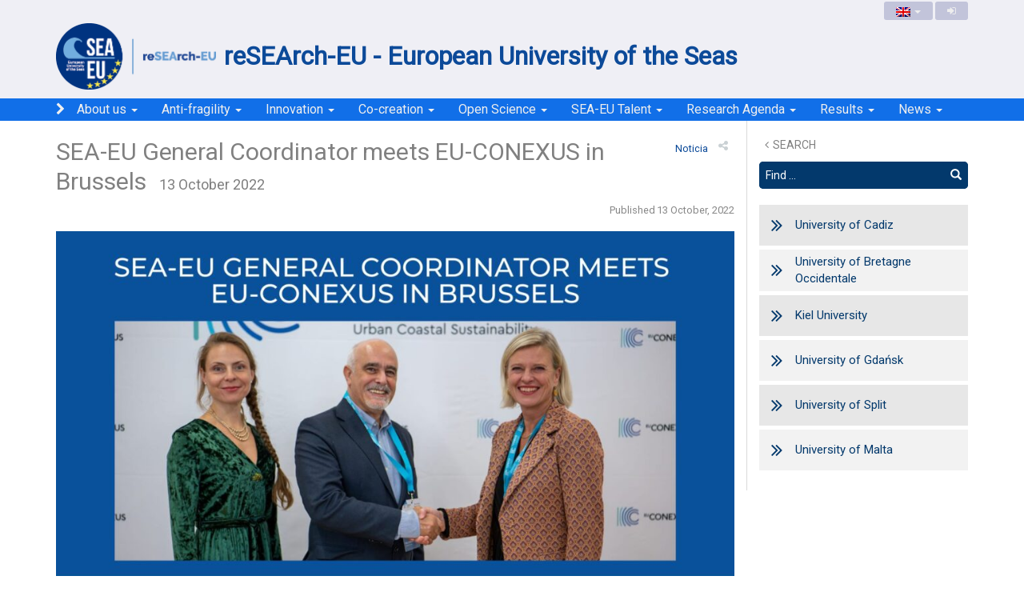

--- FILE ---
content_type: text/html; charset=UTF-8
request_url: https://researcheu.sea-eu.org/noticia/seaeu-euconexus-inter-alliance-cooperation-agreement/
body_size: 48208
content:
<!doctype html>
<html lang="en" >




<head>
    <meta charset="UTF-8">
    <meta name="viewport" content="width=device-width">
    <meta http-equiv="X-UA-Compatible" content="IE=EDGE"/>
    
    <meta name="description" content="European University of the Seas - reSEArch-EU - reinforcing SustainablE Actions, resilience, cooperation and harmonisation across and by the SEA-EU Alliance">

    <link rel="icon" type="image/png" href="https://researcheu.sea-eu.org/wp-content/themes/theme_seaeu_uca/images/logos/favicon-32x32.png" sizes="32x32" />
    <link rel="icon" type="image/png" href="https://researcheu.sea-eu.org/wp-content/themes/theme_seaeu_uca/images/logos/favicon-16x16.png" sizes="16x16" />

    <link href="https://fonts.googleapis.com/css?family=Roboto&display=swap" rel="stylesheet"> 

    <title>SEA-EU General Coordinator meets EU-CONEXUS in Brussels &#8211; reSEArch-EU</title>
<meta name='robots' content='max-image-preview:large' />
<link rel="alternate" hreflang="en" href="https://researcheu.sea-eu.org/noticia/seaeu-euconexus-inter-alliance-cooperation-agreement/" />
<link rel='dns-prefetch' href='//fonts.googleapis.com' />
<link rel='dns-prefetch' href='//s.w.org' />
<link rel='stylesheet' id='wp-block-library-css'  href='https://researcheu.sea-eu.org/wp-includes/css/dist/block-library/style.min.css?ver=5.9.12' type='text/css' media='all' />
<style id='global-styles-inline-css' type='text/css'>
body{--wp--preset--color--black: #000000;--wp--preset--color--cyan-bluish-gray: #abb8c3;--wp--preset--color--white: #ffffff;--wp--preset--color--pale-pink: #f78da7;--wp--preset--color--vivid-red: #cf2e2e;--wp--preset--color--luminous-vivid-orange: #ff6900;--wp--preset--color--luminous-vivid-amber: #fcb900;--wp--preset--color--light-green-cyan: #7bdcb5;--wp--preset--color--vivid-green-cyan: #00d084;--wp--preset--color--pale-cyan-blue: #8ed1fc;--wp--preset--color--vivid-cyan-blue: #0693e3;--wp--preset--color--vivid-purple: #9b51e0;--wp--preset--gradient--vivid-cyan-blue-to-vivid-purple: linear-gradient(135deg,rgba(6,147,227,1) 0%,rgb(155,81,224) 100%);--wp--preset--gradient--light-green-cyan-to-vivid-green-cyan: linear-gradient(135deg,rgb(122,220,180) 0%,rgb(0,208,130) 100%);--wp--preset--gradient--luminous-vivid-amber-to-luminous-vivid-orange: linear-gradient(135deg,rgba(252,185,0,1) 0%,rgba(255,105,0,1) 100%);--wp--preset--gradient--luminous-vivid-orange-to-vivid-red: linear-gradient(135deg,rgba(255,105,0,1) 0%,rgb(207,46,46) 100%);--wp--preset--gradient--very-light-gray-to-cyan-bluish-gray: linear-gradient(135deg,rgb(238,238,238) 0%,rgb(169,184,195) 100%);--wp--preset--gradient--cool-to-warm-spectrum: linear-gradient(135deg,rgb(74,234,220) 0%,rgb(151,120,209) 20%,rgb(207,42,186) 40%,rgb(238,44,130) 60%,rgb(251,105,98) 80%,rgb(254,248,76) 100%);--wp--preset--gradient--blush-light-purple: linear-gradient(135deg,rgb(255,206,236) 0%,rgb(152,150,240) 100%);--wp--preset--gradient--blush-bordeaux: linear-gradient(135deg,rgb(254,205,165) 0%,rgb(254,45,45) 50%,rgb(107,0,62) 100%);--wp--preset--gradient--luminous-dusk: linear-gradient(135deg,rgb(255,203,112) 0%,rgb(199,81,192) 50%,rgb(65,88,208) 100%);--wp--preset--gradient--pale-ocean: linear-gradient(135deg,rgb(255,245,203) 0%,rgb(182,227,212) 50%,rgb(51,167,181) 100%);--wp--preset--gradient--electric-grass: linear-gradient(135deg,rgb(202,248,128) 0%,rgb(113,206,126) 100%);--wp--preset--gradient--midnight: linear-gradient(135deg,rgb(2,3,129) 0%,rgb(40,116,252) 100%);--wp--preset--duotone--dark-grayscale: url('#wp-duotone-dark-grayscale');--wp--preset--duotone--grayscale: url('#wp-duotone-grayscale');--wp--preset--duotone--purple-yellow: url('#wp-duotone-purple-yellow');--wp--preset--duotone--blue-red: url('#wp-duotone-blue-red');--wp--preset--duotone--midnight: url('#wp-duotone-midnight');--wp--preset--duotone--magenta-yellow: url('#wp-duotone-magenta-yellow');--wp--preset--duotone--purple-green: url('#wp-duotone-purple-green');--wp--preset--duotone--blue-orange: url('#wp-duotone-blue-orange');--wp--preset--font-size--small: 13px;--wp--preset--font-size--medium: 20px;--wp--preset--font-size--large: 36px;--wp--preset--font-size--x-large: 42px;}.has-black-color{color: var(--wp--preset--color--black) !important;}.has-cyan-bluish-gray-color{color: var(--wp--preset--color--cyan-bluish-gray) !important;}.has-white-color{color: var(--wp--preset--color--white) !important;}.has-pale-pink-color{color: var(--wp--preset--color--pale-pink) !important;}.has-vivid-red-color{color: var(--wp--preset--color--vivid-red) !important;}.has-luminous-vivid-orange-color{color: var(--wp--preset--color--luminous-vivid-orange) !important;}.has-luminous-vivid-amber-color{color: var(--wp--preset--color--luminous-vivid-amber) !important;}.has-light-green-cyan-color{color: var(--wp--preset--color--light-green-cyan) !important;}.has-vivid-green-cyan-color{color: var(--wp--preset--color--vivid-green-cyan) !important;}.has-pale-cyan-blue-color{color: var(--wp--preset--color--pale-cyan-blue) !important;}.has-vivid-cyan-blue-color{color: var(--wp--preset--color--vivid-cyan-blue) !important;}.has-vivid-purple-color{color: var(--wp--preset--color--vivid-purple) !important;}.has-black-background-color{background-color: var(--wp--preset--color--black) !important;}.has-cyan-bluish-gray-background-color{background-color: var(--wp--preset--color--cyan-bluish-gray) !important;}.has-white-background-color{background-color: var(--wp--preset--color--white) !important;}.has-pale-pink-background-color{background-color: var(--wp--preset--color--pale-pink) !important;}.has-vivid-red-background-color{background-color: var(--wp--preset--color--vivid-red) !important;}.has-luminous-vivid-orange-background-color{background-color: var(--wp--preset--color--luminous-vivid-orange) !important;}.has-luminous-vivid-amber-background-color{background-color: var(--wp--preset--color--luminous-vivid-amber) !important;}.has-light-green-cyan-background-color{background-color: var(--wp--preset--color--light-green-cyan) !important;}.has-vivid-green-cyan-background-color{background-color: var(--wp--preset--color--vivid-green-cyan) !important;}.has-pale-cyan-blue-background-color{background-color: var(--wp--preset--color--pale-cyan-blue) !important;}.has-vivid-cyan-blue-background-color{background-color: var(--wp--preset--color--vivid-cyan-blue) !important;}.has-vivid-purple-background-color{background-color: var(--wp--preset--color--vivid-purple) !important;}.has-black-border-color{border-color: var(--wp--preset--color--black) !important;}.has-cyan-bluish-gray-border-color{border-color: var(--wp--preset--color--cyan-bluish-gray) !important;}.has-white-border-color{border-color: var(--wp--preset--color--white) !important;}.has-pale-pink-border-color{border-color: var(--wp--preset--color--pale-pink) !important;}.has-vivid-red-border-color{border-color: var(--wp--preset--color--vivid-red) !important;}.has-luminous-vivid-orange-border-color{border-color: var(--wp--preset--color--luminous-vivid-orange) !important;}.has-luminous-vivid-amber-border-color{border-color: var(--wp--preset--color--luminous-vivid-amber) !important;}.has-light-green-cyan-border-color{border-color: var(--wp--preset--color--light-green-cyan) !important;}.has-vivid-green-cyan-border-color{border-color: var(--wp--preset--color--vivid-green-cyan) !important;}.has-pale-cyan-blue-border-color{border-color: var(--wp--preset--color--pale-cyan-blue) !important;}.has-vivid-cyan-blue-border-color{border-color: var(--wp--preset--color--vivid-cyan-blue) !important;}.has-vivid-purple-border-color{border-color: var(--wp--preset--color--vivid-purple) !important;}.has-vivid-cyan-blue-to-vivid-purple-gradient-background{background: var(--wp--preset--gradient--vivid-cyan-blue-to-vivid-purple) !important;}.has-light-green-cyan-to-vivid-green-cyan-gradient-background{background: var(--wp--preset--gradient--light-green-cyan-to-vivid-green-cyan) !important;}.has-luminous-vivid-amber-to-luminous-vivid-orange-gradient-background{background: var(--wp--preset--gradient--luminous-vivid-amber-to-luminous-vivid-orange) !important;}.has-luminous-vivid-orange-to-vivid-red-gradient-background{background: var(--wp--preset--gradient--luminous-vivid-orange-to-vivid-red) !important;}.has-very-light-gray-to-cyan-bluish-gray-gradient-background{background: var(--wp--preset--gradient--very-light-gray-to-cyan-bluish-gray) !important;}.has-cool-to-warm-spectrum-gradient-background{background: var(--wp--preset--gradient--cool-to-warm-spectrum) !important;}.has-blush-light-purple-gradient-background{background: var(--wp--preset--gradient--blush-light-purple) !important;}.has-blush-bordeaux-gradient-background{background: var(--wp--preset--gradient--blush-bordeaux) !important;}.has-luminous-dusk-gradient-background{background: var(--wp--preset--gradient--luminous-dusk) !important;}.has-pale-ocean-gradient-background{background: var(--wp--preset--gradient--pale-ocean) !important;}.has-electric-grass-gradient-background{background: var(--wp--preset--gradient--electric-grass) !important;}.has-midnight-gradient-background{background: var(--wp--preset--gradient--midnight) !important;}.has-small-font-size{font-size: var(--wp--preset--font-size--small) !important;}.has-medium-font-size{font-size: var(--wp--preset--font-size--medium) !important;}.has-large-font-size{font-size: var(--wp--preset--font-size--large) !important;}.has-x-large-font-size{font-size: var(--wp--preset--font-size--x-large) !important;}
</style>
<link rel='stylesheet' id='uca-gcalendar_css-css'  href='https://researcheu.sea-eu.org/wp-content/plugins/uca-gcalendar//uca-gcalendar.css?ver=1.0.8' type='text/css' media='all' />
<link rel='stylesheet' id='gfonts-css'  href='https://fonts.googleapis.com/css?family=Lato%3A100%2C300%2C400&#038;ver=5.9.12' type='text/css' media='all' />
<link rel='stylesheet' id='theme_seaeu_bootstrap_css-css'  href='https://researcheu.sea-eu.org/wp-content/themes/theme_seaeu_uca/bootstrap/css/bootstrap.min.css?ver=0.3.005' type='text/css' media='all' />
<link rel='stylesheet' id='theme_seaeu_font-awesome_css-css'  href='https://researcheu.sea-eu.org/wp-content/themes/theme_seaeu_uca/font-awesome/css/font-awesome.min.css?ver=0.3.005' type='text/css' media='all' />
<link rel='stylesheet' id='theme_seaeu_style-css'  href='https://researcheu.sea-eu.org/wp-content/themes/theme_seaeu_uca/style.css?ver=0.3.005' type='text/css' media='all' />
<link rel='stylesheet' id='theme_seaeu_content-css'  href='https://researcheu.sea-eu.org/wp-content/themes/theme_seaeu_uca/css/uca-content.css?ver=0.3.005' type='text/css' media='all' />
<link rel='stylesheet' id='theme_seaeu_normalize-css'  href='https://researcheu.sea-eu.org/wp-content/themes/theme_seaeu_uca/css/normalize.css?ver=0.3.005' type='text/css' media='all' />
<link rel='stylesheet' id='theme_uca_responsive-css'  href='https://researcheu.sea-eu.org/wp-content/themes/theme_seaeu_uca/css/responsive.css?ver=0.3.005' type='text/css' media='all' />
<script type='text/javascript' src='https://researcheu.sea-eu.org/wp-content/themes/theme_seaeu_uca/jquery/jquery-2.2.4.min.js?ver=0.3.005' id='bootstrap-jquery-js'></script>
<script type='text/javascript' src='https://researcheu.sea-eu.org/wp-content/themes/theme_seaeu_uca/bootstrap/js/bootstrap.min.js?ver=0.3.005' id='theme_seaeu_bootstrap_js-js'></script>
<script type='text/javascript' src='https://researcheu.sea-eu.org/wp-content/themes/theme_seaeu_uca/js/local_utils.js?ver=0.3.005' id='local-utils-js'></script>
<link rel="https://api.w.org/" href="https://researcheu.sea-eu.org/wp-json/" /><link rel="EditURI" type="application/rsd+xml" title="RSD" href="https://researcheu.sea-eu.org/xmlrpc.php?rsd" />
<link rel="wlwmanifest" type="application/wlwmanifest+xml" href="https://researcheu.sea-eu.org/wp-includes/wlwmanifest.xml" /> 
<meta name="generator" content="WordPress 5.9.12" />
<link rel="canonical" href="https://researcheu.sea-eu.org/noticia/seaeu-euconexus-inter-alliance-cooperation-agreement/" />
<link rel='shortlink' href='https://researcheu.sea-eu.org/?p=9391' />
<link rel="alternate" type="application/json+oembed" href="https://researcheu.sea-eu.org/wp-json/oembed/1.0/embed?url=https%3A%2F%2Fresearcheu.sea-eu.org%2Fnoticia%2Fseaeu-euconexus-inter-alliance-cooperation-agreement%2F" />
<link rel="alternate" type="text/xml+oembed" href="https://researcheu.sea-eu.org/wp-json/oembed/1.0/embed?url=https%3A%2F%2Fresearcheu.sea-eu.org%2Fnoticia%2Fseaeu-euconexus-inter-alliance-cooperation-agreement%2F&#038;format=xml" />
<meta name="generator" content="WPML ver:4.4.9 stt:22,1,4,3,41,2;" />
<link rel="icon" href="https://researcheu.sea-eu.org/wp-content/uploads/2021/04/cropped-Imagen1-32x32.png" sizes="32x32" />
<link rel="icon" href="https://researcheu.sea-eu.org/wp-content/uploads/2021/04/cropped-Imagen1-192x192.png" sizes="192x192" />
<link rel="apple-touch-icon" href="https://researcheu.sea-eu.org/wp-content/uploads/2021/04/cropped-Imagen1-180x180.png" />
<meta name="msapplication-TileImage" content="https://researcheu.sea-eu.org/wp-content/uploads/2021/04/cropped-Imagen1-270x270.png" />

<!-- BEGIN ExactMetrics v5.3.5 Universal Analytics - https://exactmetrics.com/ -->
<script>
(function(i,s,o,g,r,a,m){i['GoogleAnalyticsObject']=r;i[r]=i[r]||function(){
	(i[r].q=i[r].q||[]).push(arguments)},i[r].l=1*new Date();a=s.createElement(o),
	m=s.getElementsByTagName(o)[0];a.async=1;a.src=g;m.parentNode.insertBefore(a,m)
})(window,document,'script','https://www.google-analytics.com/analytics.js','ga');
  ga('create', 'UA-80714150-12', 'auto');
  ga('send', 'pageview');
</script>
<!-- END ExactMetrics Universal Analytics -->
		<style type="text/css" id="wp-custom-css">
			.interes-itemtext{
	font-size: 20px;
}		</style>
		</head>



<body class="noticia-template-default single single-noticia postid-9391 researcheu" >

<!-- Google Analytics 4 Code -->
<!-- Google tag (gtag.js) -->
<script async src="https://www.googletagmanager.com/gtag/js?id=G-H5F209MQC1"></script>
<script>
  window.dataLayer = window.dataLayer || [];
  function gtag(){dataLayer.push(arguments);}
  gtag('js', new Date());

  gtag('config', 'G-H5F209MQC1');
</script>
<!-- End Google Analytics 4 Code -->


<header class="main">

    <!-- Logotipo UCA -->
    <div class="header-nav">
        <div class="container">
            <div class="row">
                <div class="col-xs-12 col-sm-12">
                    <ul class="navTopUCA unstyled list-inline pull-right hidden-xs">
                        <li class='language lang'><a id='drop_languages_1' data-toggle='dropdown' href='#' class='dropdown-toggle' title='English'><img class='lang' src='https://researcheu.sea-eu.org/wp-content/plugins/sitepress-multilingual-cms/res/flags/en.png' height='12' width='18' alt='en'/> <span class='caret'></span></a><ul class='languages  dropdown-menu' aria-labelledby='drop_languages_1'><li><a href='https://researcheu.sea-eu.org/?lang=es'><img class='lang' src='https://researcheu.sea-eu.org/wp-content/plugins/sitepress-multilingual-cms/res/flags/es.png' height='12' width='18' alt='es'/>Español</a></li><li><a href='https://researcheu.sea-eu.org/?lang=de'><img class='lang' src='https://researcheu.sea-eu.org/wp-content/plugins/sitepress-multilingual-cms/res/flags/de.png' height='12' width='18' alt='de'/>Deutsch</a></li><li><a href='https://researcheu.sea-eu.org/?lang=fr'><img class='lang' src='https://researcheu.sea-eu.org/wp-content/plugins/sitepress-multilingual-cms/res/flags/fr.png' height='12' width='18' alt='fr'/>Français</a></li><li><a href='https://researcheu.sea-eu.org/?lang=hr'><img class='lang' src='https://researcheu.sea-eu.org/wp-content/plugins/sitepress-multilingual-cms/res/flags/hr.png' height='12' width='18' alt='hr'/>Hrvatski</a></li><li><a href='https://researcheu.sea-eu.org/?lang=pl'><img class='lang' src='https://researcheu.sea-eu.org/wp-content/plugins/sitepress-multilingual-cms/res/flags/pl.png' height='12' width='18' alt='pl'/>polski</a></li></ul></li>                        <li class="uca_admin">
                            <a href="https://researcheu.sea-eu.org/wp-admin/" title="Site Management">
                                <i class="fa fa-sign-in" aria-hidden="true"></i>
                            </a>
                        </li>
                    </ul>
                    <!-- Hamburguesa Responsive -->
                    <button id="navbar-menu" type="button" class="menu-responsive navbar-toggle collapsed visible-xs" data-toggle="collapse" data-target="#navbar-local">
                        <span class="sr-only">Desplegar navegación local</span>
                        <span class="icon-bar"></span>
                        <span class="icon-bar"></span>
                        <span class="icon-bar"></span>
                    </button>
                </div>
            </div>
        </div>
    </div>
    <div class="header-main">
        <div class="container">
            <div class="row">
                <div class="col-xs-12 col-sm-12">
                    <h1 class="siteTitle">
                        <a href="https://researcheu.sea-eu.org/">
                                                        <img class="seaeu_logo" src="https://researcheu.sea-eu.org/wp-content/themes/theme_seaeu_uca/images/logo/logo_research_eu_nM.png" alt="SEA-EU"><span class="thinTitle">reSEArch-EU - European University of the Seas</span>
                                                    </a>
                    </h1>
                </div>
            </div>
        </div>
    </div>
    <div class="header-menu">
        <div class="container">
            <div class="row">
                <div class="col-xs-12 col-sm-12">
                    <nav class="primary collapse navbar-collapse" id="navbar-local">
                        <div class="menu-icon hidden-xs">
                            <i class="fa fa-chevron-right" aria-hidden="true"></i>    
                        </div>
                        <ul id="menu-principal" class="nav navbar-nav">

                            <!-- Solo RESPONSIVE -->
                            <li class='language lang admin visible-xs'><a id='drop_languages_2' data-toggle='dropdown' href='#' class='dropdown-toggle' title='English'><img class='lang' src='https://researcheu.sea-eu.org/wp-content/plugins/sitepress-multilingual-cms/res/flags/en.png' height='12' width='18' alt='en'/> <span class='caret'></span></a><ul class='languages  dropdown-menu' aria-labelledby='drop_languages_2'><li><a href='https://researcheu.sea-eu.org/?lang=es'><img class='lang' src='https://researcheu.sea-eu.org/wp-content/plugins/sitepress-multilingual-cms/res/flags/es.png' height='12' width='18' alt='es'/>Español</a></li><li><a href='https://researcheu.sea-eu.org/?lang=de'><img class='lang' src='https://researcheu.sea-eu.org/wp-content/plugins/sitepress-multilingual-cms/res/flags/de.png' height='12' width='18' alt='de'/>Deutsch</a></li><li><a href='https://researcheu.sea-eu.org/?lang=fr'><img class='lang' src='https://researcheu.sea-eu.org/wp-content/plugins/sitepress-multilingual-cms/res/flags/fr.png' height='12' width='18' alt='fr'/>Français</a></li><li><a href='https://researcheu.sea-eu.org/?lang=hr'><img class='lang' src='https://researcheu.sea-eu.org/wp-content/plugins/sitepress-multilingual-cms/res/flags/hr.png' height='12' width='18' alt='hr'/>Hrvatski</a></li><li><a href='https://researcheu.sea-eu.org/?lang=pl'><img class='lang' src='https://researcheu.sea-eu.org/wp-content/plugins/sitepress-multilingual-cms/res/flags/pl.png' height='12' width='18' alt='pl'/>polski</a></li></ul></li>


                            <li id="menu-item-55" class="menu-item menu-item-type-custom menu-item-object-custom menu-item-has-children menu-item-55 dropdown"><a title="About us" href="#" data-toggle="dropdown" class="dropdown-toggle" aria-haspopup="true">About us <span class="caret"></span></a>
<ul role="menu" class="dropdown-menu submenu depth-1">
	<li id="menu-item-6030" class="menu-item menu-item-type-post_type menu-item-object-page menu-item-6030"><a title="What is reSEArch-EU?" href="https://researcheu.sea-eu.org/researcheu/">What is reSEArch-EU?</a></li>
	<li id="menu-item-3558" class="menu-item menu-item-type-post_type menu-item-object-page menu-item-3558"><a title="Our origins: the SEA-EU Alliance" href="https://researcheu.sea-eu.org/sea-eu-origins/">Our origins: the SEA-EU Alliance</a></li>
	<li id="menu-item-6136" class="menu-item menu-item-type-post_type menu-item-object-page menu-item-6136"><a title="Project Management" href="https://researcheu.sea-eu.org/project-management/">Project Management</a></li>
	<li id="menu-item-6147" class="menu-item menu-item-type-post_type menu-item-object-page menu-item-6147"><a title="Ethics" href="https://researcheu.sea-eu.org/ethics/">Ethics</a></li>
	<li id="menu-item-10206" class="menu-item menu-item-type-post_type menu-item-object-page menu-item-10206"><a title="ReSEArch EU Team" href="https://researcheu.sea-eu.org/research-eu-team/">ReSEArch EU Team</a></li>
	<li id="menu-item-11374" class="menu-item menu-item-type-post_type menu-item-object-page menu-item-11374"><a title="Contacts" href="https://researcheu.sea-eu.org/contacts/">Contacts</a></li>
</ul>
</li>
<li id="menu-item-6086" class="menu-item menu-item-type-post_type menu-item-object-page menu-item-has-children menu-item-6086 dropdown"><a title="Anti-fragility" href="#" data-toggle="dropdown" class="dropdown-toggle" aria-haspopup="true">Anti-fragility <span class="caret"></span></a>
<ul role="menu" class="dropdown-menu submenu depth-1">
	<li id="menu-item-15116" class="menu-item menu-item-type-custom menu-item-object-custom menu-item-15116"><a title="Anti-fragility" href="https://researcheu.sea-eu.org/thinktank/">Anti-fragility</a></li>
	<li id="menu-item-15115" class="menu-item menu-item-type-post_type menu-item-object-page menu-item-15115"><a title="ANTI-FRAGILITY THINK TANK" href="https://researcheu.sea-eu.org/anti-fragility-think-tank/">ANTI-FRAGILITY THINK TANK</a></li>
	<li id="menu-item-15114" class="menu-item menu-item-type-post_type menu-item-object-page menu-item-15114"><a title="Digital transformation of research and innovation roadmap" href="https://researcheu.sea-eu.org/digital-transformation-of-research-and-innovation-roadmap/">Digital transformation of research and innovation roadmap</a></li>
	<li id="menu-item-15113" class="menu-item menu-item-type-post_type menu-item-object-page menu-item-15113"><a title="Remote work and remotization of infrastructure" href="https://researcheu.sea-eu.org/remote-work-and-remotization-of-infrastructure-case-study/">Remote work and remotization of infrastructure</a></li>
	<li id="menu-item-15112" class="menu-item menu-item-type-post_type menu-item-object-page menu-item-15112"><a title="SEA-EU ACADEMY" href="https://researcheu.sea-eu.org/sea-eu-academy/">SEA-EU ACADEMY</a></li>
	<li id="menu-item-15111" class="menu-item menu-item-type-post_type menu-item-object-page menu-item-15111"><a title="Greening Research and innovation practices" href="https://researcheu.sea-eu.org/greening-research-and-innovation-practices/">Greening Research and innovation practices</a></li>
</ul>
</li>
<li id="menu-item-8983" class="menu-item menu-item-type-post_type menu-item-object-page menu-item-has-children menu-item-8983 dropdown"><a title="Innovation" href="#" data-toggle="dropdown" class="dropdown-toggle" aria-haspopup="true">Innovation <span class="caret"></span></a>
<ul role="menu" class="dropdown-menu submenu depth-1">
	<li id="menu-item-6151" class="menu-item menu-item-type-post_type menu-item-object-page menu-item-6151"><a title="Innovation and entrepreneurship" href="https://researcheu.sea-eu.org/innovation-and-entrepreneurship/">Innovation and entrepreneurship</a></li>
	<li id="menu-item-14261" class="menu-item menu-item-type-custom menu-item-object-custom menu-item-14261"><a title="SEA INNOVATE HUB" href="https://sih.sea-eu.ug.edu.pl/">SEA INNOVATE HUB</a></li>
	<li id="menu-item-9333" class="menu-item menu-item-type-post_type menu-item-object-page menu-item-9333"><a title="Spin-Off Competence Lab" href="https://researcheu.sea-eu.org/spin-off-competence-lab-2/">Spin-Off Competence Lab</a></li>
</ul>
</li>
<li id="menu-item-6150" class="menu-item menu-item-type-post_type menu-item-object-page menu-item-has-children menu-item-6150 dropdown"><a title="Co-creation" href="#" data-toggle="dropdown" class="dropdown-toggle" aria-haspopup="true">Co-creation <span class="caret"></span></a>
<ul role="menu" class="dropdown-menu submenu depth-1">
	<li id="menu-item-8949" class="menu-item menu-item-type-post_type menu-item-object-page menu-item-8949"><a title="Knowledge democratization" href="https://researcheu.sea-eu.org/knowledge-democratization/">Knowledge democratization</a></li>
	<li id="menu-item-10700" class="menu-item menu-item-type-post_type menu-item-object-page menu-item-10700"><a title="Pilot activities" href="https://researcheu.sea-eu.org/pilot-activities/">Pilot activities</a></li>
	<li id="menu-item-10805" class="menu-item menu-item-type-post_type menu-item-object-page menu-item-10805"><a title="Citizen Science Contest" href="https://researcheu.sea-eu.org/citizen-science-contest/">Citizen Science Contest</a></li>
	<li id="menu-item-10703" class="menu-item menu-item-type-post_type menu-item-object-page menu-item-10703"><a title="Science Shops" href="https://researcheu.sea-eu.org/science-shops/">Science Shops</a></li>
	<li id="menu-item-8943" class="menu-item menu-item-type-post_type menu-item-object-page menu-item-8943"><a title="Transformation Lab (Brest)" href="https://researcheu.sea-eu.org/transformation-lab-brest/">Transformation Lab (Brest)</a></li>
	<li id="menu-item-10720" class="menu-item menu-item-type-post_type menu-item-object-page menu-item-10720"><a title="Transformation lab in the University of Kiel (CAU)" href="https://researcheu.sea-eu.org/transformation-lab-in-the-university-of-kiel-cau/">Transformation lab in the University of Kiel (CAU)</a></li>
	<li id="menu-item-11192" class="menu-item menu-item-type-custom menu-item-object-custom menu-item-11192"><a title="Market Place" href="http://researcheu.sea-eu.org/wp-content/uploads/2023/07/2022-Market-Place-Kiel-Gdansk-final-Report.pdf">Market Place</a></li>
	<li id="menu-item-12390" class="menu-item menu-item-type-post_type menu-item-object-page menu-item-12390"><a title="Citizen Science Projects" href="https://researcheu.sea-eu.org/citizen-science-projects/">Citizen Science Projects</a></li>
</ul>
</li>
<li id="menu-item-6085" class="menu-item menu-item-type-post_type menu-item-object-page menu-item-has-children menu-item-6085 dropdown"><a title="Open Science" href="#" data-toggle="dropdown" class="dropdown-toggle" aria-haspopup="true">Open Science <span class="caret"></span></a>
<ul role="menu" class="dropdown-menu submenu depth-1">
	<li id="menu-item-7991" class="menu-item menu-item-type-post_type menu-item-object-page menu-item-7991"><a title="Open Research Data Management" href="https://researcheu.sea-eu.org/open-science/">Open Research Data Management</a></li>
	<li id="menu-item-7840" class="menu-item menu-item-type-post_type menu-item-object-page menu-item-7840"><a title="Open Research Data Officers" href="https://researcheu.sea-eu.org/meet-the-sea-eu-open-research-data-officers/">Open Research Data Officers</a></li>
	<li id="menu-item-7985" class="menu-item menu-item-type-post_type menu-item-object-page menu-item-7985"><a title="Open Science Ambassadors" href="https://researcheu.sea-eu.org/meet-the-sea-eu-open-science-ambassadors/">Open Science Ambassadors</a></li>
	<li id="menu-item-10052" class="menu-item menu-item-type-custom menu-item-object-custom menu-item-10052"><a title="Open Science Activities" href="https://researcheu.sea-eu.org/open-science-info-sessions/">Open Science Activities</a></li>
	<li id="menu-item-13611" class="menu-item menu-item-type-post_type menu-item-object-page menu-item-13611"><a title="Workshops and online guide for transdisciplinarity" href="https://researcheu.sea-eu.org/workshops-and-online-guide-for-transdisciplinarity/">Workshops and online guide for transdisciplinarity</a></li>
	<li id="menu-item-10492" class="menu-item menu-item-type-post_type menu-item-object-page menu-item-10492"><a title="Open Science Staff Week – Cádiz Meeting" href="https://researcheu.sea-eu.org/open-science-staff-week-cadiz-meeting/">Open Science Staff Week – Cádiz Meeting</a></li>
	<li id="menu-item-13344" class="menu-item menu-item-type-post_type menu-item-object-page menu-item-13344"><a title="Open Science Videocapsules" href="https://researcheu.sea-eu.org/open-science-videocapsules/">Open Science Videocapsules</a></li>
	<li id="menu-item-13441" class="menu-item menu-item-type-custom menu-item-object-custom menu-item-13441"><a title="Open Science Toolkit" href="https://guides.sea-eu.org/subjects/guide.php?subject=SEAEUtoolkit#tab-0">Open Science Toolkit</a></li>
</ul>
</li>
<li id="menu-item-8749" class="menu-item menu-item-type-post_type menu-item-object-page menu-item-has-children menu-item-8749 dropdown"><a title="SEA-EU Talent" href="#" data-toggle="dropdown" class="dropdown-toggle" aria-haspopup="true">SEA-EU Talent <span class="caret"></span></a>
<ul role="menu" class="dropdown-menu submenu depth-1">
	<li id="menu-item-8745" class="menu-item menu-item-type-post_type menu-item-object-page menu-item-8745"><a title="What is SEA-EU Talent?" href="https://researcheu.sea-eu.org/sea-eu-talent/">What is SEA-EU Talent?</a></li>
	<li id="menu-item-8739" class="menu-item menu-item-type-post_type menu-item-object-page menu-item-8739"><a title="Meet our participants" href="https://researcheu.sea-eu.org/sea-eu-talent-meet-our-participants/">Meet our participants</a></li>
	<li id="menu-item-13527" class="menu-item menu-item-type-post_type menu-item-object-page menu-item-13527"><a title="SEA EU Talent Video Capsules" href="https://researcheu.sea-eu.org/sea-eu-talent-video-capsules/">SEA EU Talent Video Capsules</a></li>
	<li id="menu-item-13343" class="menu-item menu-item-type-post_type menu-item-object-page menu-item-13343"><a title="Research Talks in a relaxed atmosphere" href="https://researcheu.sea-eu.org/talks-research-relaxed-atmosphere/">Research Talks in a relaxed atmosphere</a></li>
</ul>
</li>
<li id="menu-item-8584" class="menu-item menu-item-type-post_type menu-item-object-page menu-item-has-children menu-item-8584 dropdown"><a title="Research Agenda" href="#" data-toggle="dropdown" class="dropdown-toggle" aria-haspopup="true">Research Agenda <span class="caret"></span></a>
<ul role="menu" class="dropdown-menu submenu depth-1">
	<li id="menu-item-6149" class="menu-item menu-item-type-post_type menu-item-object-page menu-item-6149"><a title="SEA-EU long-term Research Plan" href="https://researcheu.sea-eu.org/sea-eu-long-term-research-plan/">SEA-EU long-term Research Plan</a></li>
	<li id="menu-item-8585" class="menu-item menu-item-type-post_type menu-item-object-page menu-item-8585"><a title="SEA-EU Research Plan Task Force" href="https://researcheu.sea-eu.org/task-force-for-the-sea-eu-research-plan/">SEA-EU Research Plan Task Force</a></li>
</ul>
</li>
<li id="menu-item-7309" class="menu-item menu-item-type-post_type menu-item-object-page menu-item-has-children menu-item-7309 dropdown"><a title="Results" href="#" data-toggle="dropdown" class="dropdown-toggle" aria-haspopup="true">Results <span class="caret"></span></a>
<ul role="menu" class="dropdown-menu submenu depth-1">
	<li id="menu-item-13646" class="menu-item menu-item-type-custom menu-item-object-custom menu-item-13646"><a title="Project Results" href="https://researcheu.sea-eu.org/project-deliverables/">Project Results</a></li>
	<li id="menu-item-13645" class="menu-item menu-item-type-post_type menu-item-object-page menu-item-13645"><a title="reSEArch EU Closing Joint Event" href="https://researcheu.sea-eu.org/research-eu-closing-joint-event/">reSEArch EU Closing Joint Event</a></li>
</ul>
</li>
<li id="menu-item-11329" class="menu-item menu-item-type-custom menu-item-object-custom menu-item-has-children menu-item-11329 dropdown"><a title="News" href="#" data-toggle="dropdown" class="dropdown-toggle" aria-haspopup="true">News <span class="caret"></span></a>
<ul role="menu" class="dropdown-menu submenu depth-1">
	<li id="menu-item-13440" class="menu-item menu-item-type-custom menu-item-object-custom menu-item-13440"><a title="News" href="https://researcheu.sea-eu.org/noticia/">News</a></li>
	<li id="menu-item-13439" class="menu-item menu-item-type-post_type menu-item-object-page menu-item-13439"><a title="Newsletter SEA EU – ReSEArch EU" href="https://researcheu.sea-eu.org/newsletter-sea-eu-research-eu/">Newsletter SEA EU – ReSEArch EU</a></li>
</ul>
</li>

                            <!-- Solo RESPONSIVE -->
                            <li class="uca_admin admin visible-xs">
                                <a href="https://researcheu.sea-eu.org/wp-admin/" title="Site Management">
                                    <i class="fa fa-sign-in" aria-hidden="true"></i>
                                </a>    
                            </li>
                            
                        </ul>
                    </nav>
                </div>
            </div>
        </div>
    </div>
</header>



<script type="text/javascript" src="https://researcheu.sea-eu.org/wp-content/themes/theme_seaeu_uca/js/header_scripts.js?0.3.005"></script>
<!-- <script type="text/javascript">header_general();</script> -->

<!-- section MAIN -->
<div class="container">
    <div class="row">
        
        <div class="col-md-9 mainContent">
           
            
                    <article id="post-9391" class="post-9391 noticia type-noticia status-publish has-post-thumbnail hentry" >

        <!-- Muestra los enlaces de redes sociales... -->
            <div class="btn-group uca_social pull-right">
                <button type="button" class="btn btn-default dropdown-toggle dropdown share-link share-button" data-toggle="dropdown" 
                title="Share">
            <i class="fa fa-share-alt" aria-hidden="true"></i>
        </button>
        <ul class="dropdown-menu">
            <li>
                <a href="https://www.facebook.com/sharer/sharer.php?u=researcheu.sea-eu.org%2Fnoticia%2Fseaeu-euconexus-inter-alliance-cooperation-agreement%2F" class="share-button" target="_blank">
                    <i class="fa fa-facebook" aria-hidden="true"></i>
                </a>
            </li>
            <li>
                <a href="https://twitter.com/home?status=researcheu.sea-eu.org%2Fnoticia%2Fseaeu-euconexus-inter-alliance-cooperation-agreement%2F" class="share-button" target="_blank">
                    <i class="fa fa-twitter" aria-hidden="true"></i>
                </a>
            </li>
            <li>
                <a href="https://www.linkedin.com/shareArticle?mini=true&url=https://researcheu.sea-eu.org/noticia/seaeu-euconexus-inter-alliance-cooperation-agreement/&title=&summary=&source=uca.es" class="share-button" target="_blank">
                    <i class="fa fa-linkedin" aria-hidden="true"></i>
                </a>
            </li>
            <li>
                <a href="https://wa.me/?text=https%3A%2F%2Fresearcheu.sea-eu.org%2Fnoticia%2Fseaeu-euconexus-inter-alliance-cooperation-agreement%2F" class="share-button" target="_blank">
                    <i class="fa fa-whatsapp" aria-hidden="true"></i>
                </a>
            </li>
        </ul>
    </div>



        <!-- Muestra el tipo de entidad para los custom types... -->
                    <a class="uca_type pull-right" href="https://researcheu.sea-eu.org/noticia/">noticia</a>
        
        <div class="single_header">

            <h2 class="">
                <span class="strong_underline">SEA-EU General Coordinator meets EU-CONEXUS in Brussels</span>
                <span class="uca_listdate">        <span title="Date" class="evento-date">13 October 2022</span>
        </span>
            </h2>
            <div class="meta_data ">
                <div title="Publication date" class="date pull-right uca_listdate">Published 13 October, 2022</div>
                <div class="categories"></div>
            </div>

                    <div class="uca_post_image">

                <a href="https://researcheu.sea-eu.org/wp-content/uploads/2022/10/Highlight-News-web-ReSEArch-EU-3-1024x652.jpg" title="Enlarge image"><img width="1024" height="652" src="https://researcheu.sea-eu.org/wp-content/uploads/2022/10/Highlight-News-web-ReSEArch-EU-3-1024x652.jpg" class="attachment-large size-large wp-post-image" alt="" srcset="https://researcheu.sea-eu.org/wp-content/uploads/2022/10/Highlight-News-web-ReSEArch-EU-3-1024x652.jpg 1024w, https://researcheu.sea-eu.org/wp-content/uploads/2022/10/Highlight-News-web-ReSEArch-EU-3-300x191.jpg 300w, https://researcheu.sea-eu.org/wp-content/uploads/2022/10/Highlight-News-web-ReSEArch-EU-3-768x489.jpg 768w, https://researcheu.sea-eu.org/wp-content/uploads/2022/10/Highlight-News-web-ReSEArch-EU-3-1536x977.jpg 1536w, https://researcheu.sea-eu.org/wp-content/uploads/2022/10/Highlight-News-web-ReSEArch-EU-3-2048x1303.jpg 2048w, https://researcheu.sea-eu.org/wp-content/uploads/2022/10/Highlight-News-web-ReSEArch-EU-3-470x300.jpg 470w" sizes="(max-width: 1024px) 100vw, 1024px" /></a>
                <br>
            </div>
        
        
        </div>
        
        <div class="single_content">
            <div>
<p>Last 11 October, Fidel Echevarría (SEA-EU General Director) took part in the events organized by EU-CONEXUS in Brussels to close the <strong>first phase of their Erasmus+ project</strong>.</p>
</div>
<div>
<p>In December 2021, <strong>SEA-EU and EU-CONEXUS</strong> concluded <a href="https://researcheu.sea-eu.org/wp-content/uploads/2022/05/Inter-Alliance-Coop-Agreement_signed-and-scanned-1.pdf" target="_blank" rel="noopener" data-saferedirecturl="https://www.google.com/url?q=https://researcheu.sea-eu.org/wp-content/uploads/2022/05/Inter-Alliance-Coop-Agreement_signed-and-scanned-1.pdf&amp;source=gmail&amp;ust=1665763965198000&amp;usg=AOvVaw0B42sZQrZEpMqtPGgrRGvk">the first Inter-Alliance Cooperation Agreement</a>, and since then they have been developing a relationship of close cooperation and mutual learning through their SwaS projects (reSEArch-EU and EU-CONEXUS-RFS) focused on the topics of <strong>research infrastructure and resources, innovation and research agenda.</strong></p>
<p>&nbsp;</p>
</div>
<div>
<div>
<p>If you want to <strong>know more</strong> about our cooperation agreement with EU-CONEXUS, you can read it here: <a href="https://researcheu.sea-eu.org/wp-content/uploads/2022/05/Inter-Alliance-Coop-Agreement_signed-and-scanned-1.pdf">https://researcheu.sea-eu.org/wp-content/uploads/2022/05/Inter-Alliance-Coop-Agreement_signed-and-scanned-1.pdf</a></p>
</div>
<div></div>
<div><img loading="lazy" class="aligncenter wp-image-9392 size-large" src="https://researcheu.sea-eu.org/wp-content/uploads/2022/10/Highlight-News-web-ReSEArch-EU-2-1024x652.jpg" alt="" width="1024" height="652" srcset="https://researcheu.sea-eu.org/wp-content/uploads/2022/10/Highlight-News-web-ReSEArch-EU-2-1024x652.jpg 1024w, https://researcheu.sea-eu.org/wp-content/uploads/2022/10/Highlight-News-web-ReSEArch-EU-2-300x191.jpg 300w, https://researcheu.sea-eu.org/wp-content/uploads/2022/10/Highlight-News-web-ReSEArch-EU-2-768x489.jpg 768w, https://researcheu.sea-eu.org/wp-content/uploads/2022/10/Highlight-News-web-ReSEArch-EU-2-1536x977.jpg 1536w, https://researcheu.sea-eu.org/wp-content/uploads/2022/10/Highlight-News-web-ReSEArch-EU-2-2048x1303.jpg 2048w, https://researcheu.sea-eu.org/wp-content/uploads/2022/10/Highlight-News-web-ReSEArch-EU-2-470x300.jpg 470w" sizes="(max-width: 1024px) 100vw, 1024px" /></div>
</div>
        </div>

        <div class="meta_data single_footer">
            <div class="tags pull-right"></div>
            
            <div class="categories">
                                <ul class="post_type">
                    <li><a class="uca_type" href="https://researcheu.sea-eu.org/noticia/">noticia</a></li>
                </ul>
                                            </div>
            
                        <div title="Publication date" class="date uca_listdate pull-right">
                Published 13 October, 2022            </div>
                    </div>
    
    </article>

                        
        </div>

        <div class="col-md-3 col-right">
            <!-- Sidebar -->
        <aside class="sidebar_right">

            <div class="widget"><h3>Search</h3>
<form class="search-form  " role="search" method="get" action="https://researcheu.sea-eu.org/" onsubmit="uca_es_localSettings_load()">
    
    <div class="form-group dropup">
        <input type="text" name="s" class="form-control search-field" placeholder="Find …"
        		value="" aria-label="Search text" title="Search text">
    </div>

    <button type="submit" class="btn btn-default" aria-label="Find"><span class="glyphicon glyphicon-search" aria-hidden="true"></span></button>
	<div class="hidden">
    	<input type="text" name="items_per_page" value="10">
    </div>
<input type='hidden' name='lang' value='en' /></form>


</div>
            <div class="widget">

            <ul class="list-unstyled interes_widget_list">
                
                
                    <li class="interes_widget_item yellow">
                        <a href="https://www.uca.es/?lang=en">
                            <div class="interes_icon">
                                <i class="fa fa-angle-double-right" aria-hidden="true"></i>
                            </div>
                            <div class="interes_text">
                                University of Cadiz                            </div>
                        </a>
                    </li>

                
                    <li class="interes_widget_item blue">
                        <a href="https://www.univ-brest.fr/GB">
                            <div class="interes_icon">
                                <i class="fa fa-angle-double-right" aria-hidden="true"></i>
                            </div>
                            <div class="interes_text">
                                University of Bretagne Occidentale                            </div>
                        </a>
                    </li>

                
                    <li class="interes_widget_item grey">
                        <a href="https://www.uni-kiel.de/en/">
                            <div class="interes_icon">
                                <i class="fa fa-angle-double-right" aria-hidden="true"></i>
                            </div>
                            <div class="interes_text">
                                Kiel University                            </div>
                        </a>
                    </li>

                
                    <li class="interes_widget_item blue">
                        <a href="https://en.ug.edu.pl/">
                            <div class="interes_icon">
                                <i class="fa fa-angle-double-right" aria-hidden="true"></i>
                            </div>
                            <div class="interes_text">
                                University of Gdańsk                            </div>
                        </a>
                    </li>

                
                    <li class="interes_widget_item grey">
                        <a href="https://www.unist.hr/en/ ">
                            <div class="interes_icon">
                                <i class="fa fa-angle-double-right" aria-hidden="true"></i>
                            </div>
                            <div class="interes_text">
                                University of Split                            </div>
                        </a>
                    </li>

                
                    <li class="interes_widget_item yellow">
                        <a href="https://www.um.edu.mt/">
                            <div class="interes_icon">
                                <i class="fa fa-angle-double-right" aria-hidden="true"></i>
                            </div>
                            <div class="interes_text">
                                University of Malta                            </div>
                        </a>
                    </li>

                            </ul>

            </div>        
        
        </aside>        </div>
    </div> 

</div>

<!-- FOOTER -->


<div class="footer-wrapper">
	<footer class="footer-main">
	    <div class="container">

			<div class="col-sm-4 col-xs-12">
				<div class="ft_logo">

									<img class="logo_f_horizon" src="https://researcheu.sea-eu.org/wp-content/themes/theme_seaeu_uca/images/logo/logo_foundHorizon.jpg" alt="University of Cadiz">
							    	
			    </div>
			</div>

			<div class="col-sm-8 col-xs-12">
				<a href="https://researcheu.sea-eu.org/" class="ft_title">
				    <span class="thinTitle">reSEArch-EU - European University of the Seas</span>
				    				</a>

				<div class="row">
					<div class="col-sm-6 col-xs-12">
							<ul class="list-unstyled ft_contact_links">
	    	    <li class="">
	        	            <a href="mailto:&#109;&#97;&#110;ag&#101;&#114;.res&#101;a&#114;che&#117;&#64;&#115;e&#97;&#45;eu.org">
	                <i class="fa fa-envelope" aria-hidden="true"></i>
	                m&#97;n&#97;g&#101;&#114;.&#114;esea&#114;c&#104;&#101;&#117;&#64;se&#97;-&#101;u&#46;or&#103;	            </a><br>
	        	    </li>
	    <li class="hidden">
	        <i class="fa fa-phone" aria-hidden="true"></i>
	        	    </li>
	    <li class="hidden">
	        <i class="fa fa-fax" aria-hidden="true"></i>
	         (FAX)
	    </li>
	    <li class="hidden">
	        <i class="fa fa-map-marker" aria-hidden="true"></i>
	        	    </li>
	</ul>
							<ul class="social-links list-unstyled list-inline">
	    
	    <li class="">
	        <a href="https://www.facebook.com/SeaEuAlliance" target="_blank" class="btn icon-button" aria-label="Facebook" title="Facebook">
	            <i class="fa fa-fw fa-2x fa-facebook" title="Facebook"></i><span class="text-hide">Facebook</span>
	        </a>
	    </li>
	    <li class="">
	        <a href="https://twitter.com/SeaEuAlliance" target="_blank" class="btn icon-button" aria-label="Twitter" title="Twitter">
	            <i class="fa fa-fw fa-2x fa-twitter" title="Twitter"></i><span class="text-hide">Twitter</span>
	        </a>
	    </li>
	    <li class="">
	        <a href="https://www.instagram.com/" target="_blank" class="btn icon-button" aria-label="Instagram" title="Instagram">
	            <i class="fa fa-fw fa-2x fa-instagram" title="Instagram"></i><span class="text-hide">Instagram</span>
	        </a>
	    </li>
	    <li class="">
	        <a href="https://www.youtube.com/" target="_blank" class="btn icon-button" aria-label="Youtube" title="Youtube">
	            <i class="fa fa-fw fa-2x fa-youtube" title="Youtube"></i><span class="text-hide">Youtube</span>
	        </a>
	    </li>
	</ul>
					</div>
					<div class="col-sm-6 col-xs-12">
							<ul class="legal-links list-unstyled">
			    <li><a class="btn" href="http://sea-eu.org/legal">Legal notice</a></li>
	    <li><a class="btn" href="http://sea-eu.org/accessibility">Accesibility</a></li>
	    <li><a class="btn" href="http://sea-eu.org/cookies">Cookies</a></li>
	    <li class="hidden">
	        <a class="btn" href="">Contact</a>
	    </li>
	</ul>
				    	
					</div>
				</div>
			</div>

		</div>
	</footer>
</div>


</body>

</html>

    


--- FILE ---
content_type: text/css
request_url: https://researcheu.sea-eu.org/wp-content/plugins/uca-gcalendar//uca-gcalendar.css?ver=1.0.8
body_size: 1211
content:



/*
  	peru 	#CD853F 	rgb(205,133,63)
  	chocolate 	#D2691E 	rgb(210,105,30)
  	saddlebrown 	#8B4513 	rgb(139,69,19)
  	sienna 	#A0522D 	rgb(160,82,45)
  	brown 	#A52A2A 	rgb(165,42,42)
  	maroon 	#800000 	rgb(128,0,0)

*/

.ucalendar .event.multidayEvent_1 {
	background-color: #8c7d6e;
}
.ucalendar .event.multidayEvent_2 {
	background-color: #858773;
}
.ucalendar .event.multidayEvent_3 {
	background-color: #738d6d;
}
.ucalendar .event.multidayEvent_4 {
	background-color: #6e8c8a;
}



/*------------------------------------------ DEBUG ITEM ------------------------------------------*/
/********* USO: 
    <div class="debugItem"><div class="debugField"><span class="fieldName">ID</span>:<span class="fieldValue"><?php echo $gEvent->id; ?></span></div></div> 
*********/

.debugItem {
	margin-top: 20px;
    background-color: #f3f3f3;
    padding: 10px;
}

.debugField {
	width: 600px;
	background-color: #fff;
	padding: 2px 10px;
	margin-bottom: 3px;
}
.debugField .fieldName {
	font-weight: bold;
}

.debugField .fieldValue {
	float: right;
}

/*------------------------------------------ FIN DEBUG ITEM ------------------------------------------*/

--- FILE ---
content_type: text/css
request_url: https://researcheu.sea-eu.org/wp-content/themes/theme_seaeu_uca/css/responsive.css?ver=0.3.005
body_size: 15948
content:
@media screen and (max-width: 1200px) {

    .header-bottom .title-wrap h1 .thinTitle {
        display: inline-block;
    }
    .header-top .ceimar {
        font-size: 14px;
    }
    div.ceimar {
        margin-top: 2px;
    }
    footer .social-links .btn {
        padding: 4px 0px;
    }

}

/* Medida para Tablets Horizontal ............................................*/
@media screen and (max-width: 1024px) {

    /* Barra de título */
    .header-without-banner {
    }
    .header-bottom h1 {
        font-size: 30px; 
        padding: 0;
        margin: 0;
        padding-bottom: 5px;
    }
    .header-bottom h1 a {
        margin-top: 0;
    }

    .header-bottom .title-wrap h1 .thinTitle {
        display: inline-block;
        font-size: 25px;
    }


    /* menu  y buscador ...............*/
    .header-bottom .navbar-nav {
        margin-top: 0px;
        margin-bottom: 0px;
    }

    .header-bottom .navbar-nav > li > a {
        font-size: 14px;
        padding: 4px 9px;
    }

    .header-bottom .navbar-nav > li > a {
        border-top: 3px solid transparent;
    }
    .header-bottom .navbar-nav > .active > a,
    .header-bottom .navbar-nav > .active > a:hover,
    .header-bottom .navbar-nav > .active > a:focus,
    .header-bottom .navbar-nav > .active > a:active {
        border-top: 3px solid #fff;
    }
    .header-bottom .navbar-nav > li > a:hover
    , .header-bottom .nav > li > a:focus
    , .header-bottom .navbar-nav > li > a:active {
        border-top: 3px solid #fff;
    }
    .search-form {
        margin-bottom: 2px;
        margin-top: 4px;
    }
    .search-form .form-control {
        padding: 2px 8px;
    }
    .search-form .btn {
        padding: 2px 8px;
    }

    footer.main .container > div + div {
        border-left: 1px solid #cad1d4;
        padding-left: 20px;
    }

}

/* Medida col-md ............................................*/
@media screen and (max-width: 992px) {

    aside {
        margin-top: 100px;
    }
    .header-top .ceimar {
        font-size: 12px;
    }

    .header-top .ceimar-title {
        font-size: 26px;
    }
    .header-top .ceimar-sub {
        font-size: 12px;
        line-height: 12px;
        width: 150px;
    }
    nav.auxiliary li {
        padding: 0;
        font-size: 12.5px;
    }

    /* Formulario de búsqueda */
    .uca-form {
        font-size: 12px;
    }
    .articles_list .results_header {
        font-size: 20px;
    }
    .articles_list .list_title h2 {
        font-size: 18px;
    }
    .uca-form .btn {
        padding: 6px;    
    }
}

/* Medida para tablets en Vertical ............................................*/
@media screen and (max-width: 782px) {

    .admin-bar .header-nav.affix, 
    .admin-bar .header-nav .navbar-toggle {
        top: 46px;
    }

}

/* Medida para tablets en Vertical ............................................*/
@media screen and (max-width: 767px) {

    header.main {
        margin-bottom: 0px;
    }

    .header-main {
        height: auto;
    }
    .header-main .seaeu_logo {
        max-width: 60px;
    }

    .siteTitle {
        font-size: 28px;
        margin-top: 10px;
        margin-bottom: 5px;
    }

    .header-main .siteTitle a {
        font-size: 1.5rem;
    }


    .portalUCA .headerWrapper .header-brand,
    .portalUCA .headerWrapper.affix .header-brand {
        color: #cad1d4;
        font-size: 25px;
        font-weight: 300;
        letter-spacing: -1px;
        width: 100%;
        padding-top: 3px;
        padding-bottom: 3px;
        padding-left: 5px;
        min-height: 55px;
    }
    .portalUCA .headerWrapper .header-brand-small,
    .portalUCA .headerWrapper.affix .header-brand-small {
        font-size: 20px;
    }

    .header-bottom .header-brand {
        color: #cad1d4;
        font-size: 20px;
        font-weight: 300;
        letter-spacing: -1px;
        width: 100%;
    }
    .header-bottom .header-bottom-uca h1 {
        border-bottom: none;
        color: #fff;
        margin: 0;
    }
    .header-bottom .header-brand-small {
        font-size: 16px;
    }

    .header-bottom h1 a {
        margin: 6px 0 6px 12px;
    }

    .header-bottom-uca {
        display: inherit;
    }
    .header-bottom-uca > .container {
        padding: 0;
    }
    .header-top h1 {
        padding: 3px 0;
        margin-bottom: 5px;
        margin-top: 5px;
    }
    .header-top h1 a {
        margin-left: 0px;
    }

    /* Header verde */
    .header-bottom {
        position: relative;
        bottom: 0;
        top: 0;
        overflow: hidden;
        margin-top: 0;
        margin-bottom: 0;
    }
    .header-bottom > .container {
        transition: none;
    }
    .header-bottom h1 {
        font-size: 25px; 
        padding-bottom: 9px;
        padding-top: 12px;
        padding-left: 9px;
    }
    .header-bottom h1 span {
        display: inline-block;
        font-size: 20px;
        margin-bottom: -5px;
    }



    /* ------------------------------------------------------------------------------------------ */
   
    /* --------- MENÚ PRINCIPAL RESPONSIVE  */

    header.main {
        background-size: 100% 90px;
    }
    .header-menu {
        background-color: #011f4b;
    }
    nav.primary #menu-principal {
        font-size: 20px;
    }
    nav.primary #menu-principal > li {
        margin: 0 20px;
    }
    nav.primary #menu-principal > li > a {
        background-color: #005b96;
        margin: 4px 0 0px 10px;
        border-radius: 3px;
        padding: 7px 10px;
    }

    nav.primary #menu-principal > li.admin > a {
        background-color: #005b9677;
    }


    nav.primary #menu-principal > li.open > a {
        border-bottom-right-radius: 0;
    }
    .navbar-nav .open .dropdown-menu {
        background-color: #005b9677;
        margin-left: 50px;
    }
    nav.primary #menu-principal .dropdown-menu > li > a {
        font-size: 18px;
        background-color: #005b96;
        padding: 7px 13px 7px 15px;
        margin: 5px 10px;
        border-radius: 4px;
    }
    nav.primary #menu-principal .dropdown-menu > li.separator > a {
        font-size: 16px;
        background-color: transparent;
        padding: 0;
        margin: 0;
        border-radius: 0;
        margin-top: 15px;
    }
    
    /*
    #navbar-local.primary {
        overflow: hidden;
        font-size: 14px;
    }
    ul#menu-principal {
        background-color: #011f4b;
        padding-top: 5px;
        padding-bottom: 5px;
        margin: 0;
    }
    nav.primary #menu-principal > li {
        background-color: transparent;
        margin-left: 15px;
        margin-right: 2px;
    }
    nav.primary #menu-principal > li > a {
        background-color: #005b96;
        margin: 2px 0;
    }
    nav.primary #menu-principal > li.dropdown.open > a {
        margin-bottom: 0;
    }
    nav.primary #menu-principal > li.intranet > a {
        background-color: #011f4b;
        margin: 2px 0;
        border: 2px solid #005b96;
    }
    #menu-principal > li > ul.dropdown-menu {
        background-color: transparent;
        padding: 0;
        overflow: hidden;
    }
    #menu-principal > li > ul.dropdown-menu li {
        padding-left: 25px;
    }
    #menu-principal > li > ul.dropdown-menu li.divider {
        margin-left: 25px;
        margin-top: 4px;
        margin-bottom: 4px;
    }

    #menu-principal > li > ul.dropdown-menu a, 
    #menu-principal > li > ul.submenu a {
        background-color: #03396c;
        margin: 2px 0;
        padding-left: 10px;
        color: inherit;
        display: block;
    }
    #menu-principal > li > ul.dropdown-menu li:last-child a,
    #menu-principal > li > ul.submenu li:last-child a {
        margin-bottom: 0px;
    }

    .header-bottom .navbar-nav > li > a, 
    .header-bottom.affix .navbar-nav > li > a {
        padding: 7px 9px;
    }



    nav.primary #menu-principal li.intranet {
        background-color: #011f4b;
    }
    nav.primary #menu-principal li.intranet.open {
        padding-bottom: 3px;
    }
    #menu-principal > li.intranet.open > ul.dropdown-menu {
        padding-top: 2px;
    }


    #menu-principal ul.submenu {
        list-style: none;
        padding: 0; 
    }
    #menu-principal ul.submenu.depth-2 > li > a {
        padding: 3px 10px;
    }


    #menu-principal li.menu-item.separator {
        border: none;
        margin: 0;
    }

    #menu-principal li.menu-item.separator a {
        padding: 2px 5px;
    }



    nav.primary #menu-principal > li > a {
        background-color: #455A64;
    }

    .portalUCA nav.primary #menu-principal > li > a {
        background-color: #455A64;
    }

    nav.primary #menu-principal li.intranet {
        background-color: inherit;
    }
    #navbar-local.primary {
        width: 100%;
        margin: 0 0px;
        padding: 0;
    }



    /* ------------------------------------------------------------------------------------------ */


    .admin-bar .header-bottom.affix {
        top: 0px;
    }
    .header-bottom.affix > .container {
        padding: 0;
    }
    .header-bottom .nav > li {
        padding-left: 10px;
        padding-right: 10px;
    }
    .header-bottom .navbar-nav {
        margin-top: 0px;
        margin-bottom: 0px;
        border-top: none;
    }

    .header-bottom .navbar-nav > .active > a,
    .header-bottom .navbar-nav > .active > a:hover,
    .header-bottom .navbar-nav > .active > a:focus,
    .header-bottom .navbar-nav > .active > a:active {
        border-top: none;
    }
    .header-bottom.affix .navbar-nav > .active > a,
    .header-bottom.affix .navbar-nav > .active > a:hover,
    .header-bottom.affix .navbar-nav > .active > a:focus,
    .header-bottom.affix .navbar-nav > .active > a:active {
        border-top: none;
    }
    .header-bottom .navbar-nav > li > a:hover, 
    .header-bottom .nav > li > a:focus, 
    .header-bottom .navbar-nav > li > a:active,
    .header-bottom.affix .navbar-nav > li > a:hover, 
    .header-bottom.affix .nav > li > a:focus, 
    .header-bottom.affix .navbar-nav > li > a:active {
        border-top: none;
    }
    .header-bottom .navbar-nav > li > a,
    .header-bottom.affix .navbar-nav > li > a,
    .header-bottom.affix .navbar-nav > li > a:active {
        border-top: none;
    }

    footer.main .container > div {
        margin-top: 5px;
        margin-bottom: 5px;
        min-height: 0;
        text-align: center;
    }
    footer.main .container > div + div {
        border-left: none;
        margin-top: 20px;
    }

    .header-bottom.affix {
        position: absolute;
    }

    .header-bottom .title-wrap {
        padding: 0;
    }
    .header-bottom .title-wrap h1 a {
        margin-top: 3px;
        margin-bottom: 5px;
    }

    .header-bottom h1,
     .header-bottom.affix h1 {
        font-size: 20px; 
        padding: 1px 0;
        border-bottom: 0;
        margin: 0;
    }
    .header-bottom .header-bottom-uca h1,
     .header-bottom.affix .header-bottom-uca h1 {
        padding-right: 50px;
        min-height: 60px;
    }

    .header-bottom .title-wrap h1 .thinTitle,
     .header-bottom.affix .title-wrap h1 .thinTitle {
        display: inline-block;
        font-size: 20px;
    }


    .search-form, .affix .search-form {
        margin: 5px 4px;
        width: auto;
        max-width: 300px;
        float: right;
    }
    .search-form .form-control,
     .affix .search-form .form-control {
        padding: 5px 8px;
    }
    .search-form .btn,
     .affix .search-form .btn {
        padding: 5px 8px;
    }

    .breadcrumb-uca ol {
        font-size: 0.8rem;
        padding: 0;
    }

    .breadcrumb > li + li:before {
        padding: 0;
    }

    .row-padded {
        padding-top: 0px;
        padding-bottom: 10px;
    }

    .footer.logos li + li {
        margin-left: 0px;
        margin-top: 25px;
    }

    /* ..............Contenidos....................*/
    .mainContentIndex,
    .mainContent {
        margin-top: 0px;
    }

    .mainContent h2,
    .mainContent h3,
    .mainContent h4,
    .mainContent h5,
    .mainContent h6 {
        padding-bottom: 0;
    }

     /* ..............Listado Personal....................*/
     .personal_item .pictureWrapper {
        width: 90px;
    }
    .personal_data .name {
        font-size: 18px;
    }
    .group .fa.fa-caret-right {
        font-size: 18px;
    }
    .personal_data p {
        font-size: 14px;    
    }
    .personal_data p.position {        
        font-size: 14px;
    }

	
    /* ..............Búsqueda....................*/
    .articles_list .results_header {
        font-size: 14px;
    }
    .articles_list .list_title h2 {
        font-size: 16px;
    }
    .mainContent .uca-form .panel-title {
        font-size: 18px;
    }
    .btn-results {
        font-size: 12px;
    }

    /* .............. Carousel Responsive ....................*/
    .subsec-destacamos .carousel-inner {
        max-height: none;
    }
    .carousel-item-wrapper {
        display: block;
    }
    .subsec-destacamos .carousel-slide-image {
        width: 100%;
        height: auto;
    }
    .carousel-item-wrapper > * {
        display: block;
    }
    .carousel-slide-text {
        position: absolute;
        bottom: 0;
        width: 100%;
        height: 65px;
        font-size: 11px;
        padding-top: 1px;
        background-color: #00000044
    }
    .carousel-slide-text h4 {
        margin-top: 3px;
        margin-bottom: 3px;
        font-size: 15px;
    }
    .subsec-destacamos .carousel-control.right {
        right: 0;
    }

}


/* Medida para SmartPhones Horizontal ............................................*/
@media screen and (max-width: 600px) {  

    /* admin-bar */    
    div#wpadminbar {
        margin-top: -46px;
    }

    .articles_list .list_image {
        display: table-row;
    }

    .articles_list .uca_post_image img {
        max-height: 100px;
        width: auto;
        margin-bottom: 10px;
    }

    .subsec-canaluca img {
        max-width: 200px;
        margin: auto;
    }

    .socialLinks .btn {
        padding: 0;
    }
    .socialLinks .btn .fa-2x {
        font-size: 1.5em;
    }
    .subsec-ucasocial h2 {
        padding-left: 5px;
        margin-top: 10px;
    }
    .subsec-ucasocial {
        margin-bottom: 20px;
    }
    .socialGroup {
        max-height: 140px;
    }

    .mapaGoogle {
        height: 250px;
        margin: 0;
    }
    .footer.logos {
        padding: 10px 0;
    }
    .footer.logos a {
        max-width: 140px;
        max-height: 75px;
    }


}

/* Medida para SmartPhones Pequeños............................................*/

@media screen and (max-width: 350px) {
    .header-bottom.affix h1 a {
        margin: 6px 0 7px 6px;
    }
    .portalUCA .headerWrapper .header-brand, 
    .portalUCA .headerWrapper.affix .header-brand {
        font-size: 22px;
        padding-top: 4px;
    }
    .portalUCA .headerWrapper .header-brand-small, 
    .portalUCA .headerWrapper.affix .header-brand-small {
        font-size: 17px;
    }
    .portalUCA .ceimar-logo-responsive .ceimar-title, 
    .ceimar-logo-responsive .ceimar-title {
        font-size: 14px;
    }
    .portalUCA .ceimar-logo-responsive {
        right: 52px;
    }

}


--- FILE ---
content_type: application/javascript
request_url: https://researcheu.sea-eu.org/wp-content/themes/theme_seaeu_uca/js/header_scripts.js?0.3.005
body_size: 5658
content:
/*

// Ejecuta las funciones correspondientes al portal
function header_portal() {
    
    $(function() {
        min_height_portal();
        header_offset_portal();
        header_menu_responsive();
    });


    $(window).resize(function() {
        min_height_portal();
        header_offset_portal();
    });

}

// Ejecuta las funciones correspondientes al resto de sites (general)
function header_general() {

    $(function() {
        min_height_general();
        header_offset_general();
        header_menu_responsive();
    });

    $(window).resize(function() {
       min_height_general();
       header_offset_general();
    });
}

// Establece dinámicamente la altura mínima del header según su contenidos, para que al hacer affix todo funcione Ok
function min_height_portal() {
    var viewportWidth = Math.max(document.documentElement.clientWidth, window.innerWidth || 0);
    var header_height = 0;
    var header_item = $('header.main');
    var h_wrapper = $("header .headerWrapper");
    var is_affix = h_wrapper.hasClass("affix");

    // Quita el alto fijo si lo tuviera...
    header_item.attr("style","");

    // Si el ancho es grande establece el height...
    if (viewportWidth >= 768) {

        // Quita Affix para calcular la altura en modo normal
        if (is_affix) {
            h_wrapper.removeClass( "affix" ).addClass( "affix-top" );
        };

        // Usar siempre $('header.main') para recalcular
        header_height =  header_item.outerHeight(true);

        // Repone Affix
        if (is_affix) {
            $(window).off('.affix');
            h_wrapper.removeData('bs.affix').removeClass('affix affix-top affix-bottom');
        };

    } else {
        // Si es pequeño coge el del headerWrapper;
        header_height = $('.headerWrapper').outerHeight(false);
    }

    // Modificamos el min-height: Si modificamos el height influye en los calculos posteriores y se lia.
    header_item.css("min-height", header_height);


}

// Establece dinámicamente la altura mínima del header según su contenidos, para que al hacer affix todo funcione Ok
function min_height_general() {
    var viewportWidth = Math.max(document.documentElement.clientWidth, window.innerWidth || 0);
    var header_height = 0;
    var header_item = $('header.main');
    var h_bottom = $("header .header-bottom");
    var is_affix = h_bottom.hasClass("affix");
    
    // Quita el alto fijo si lo tuviera...
    header_item.attr("style","");

    // Si el ancho es grande establece el height...
    if (viewportWidth >= 768) {

        // Quita Affix para calcular la altura en modo normal
        if (is_affix) {
            h_bottom.removeClass( "affix" ).addClass( "affix-top" );
        };

        // Usar siempre $('header.main') para recalcular
        header_height =  header_item.outerHeight(true);

        // Repone Affix
        if (is_affix) {
            $(window).off('.affix');
            h_bottom.removeData('bs.affix').removeClass('affix affix-top affix-bottom');
        };

    } else {
        // Si es pequeño coge el del headerWrapper;
        header_height = $("header .header-bottom").outerHeight(true); //$('.headerWrapper.affix').outerHeight(false);
    }

    // Modificamos el min-height: Si modificamos el height influye en los calculos posteriores y se lia.
    header_item.css("min-height", header_height);
}

// Establece dinámicamente el offset del headerWrapper
function header_offset_portal() {

    var viewportWidth = Math.max(document.documentElement.clientWidth, window.innerWidth || 0);
    var h_wrapper = $('.headerWrapper');
    var affix_height = 110; // El alto cuando el affix está colapsado
    var affix_top = parseInt($('header.main').css("min-height")) - affix_height;
    
    // Si el ancho es pequeño siempre se muestra el affix...
    if (viewportWidth < 768) {
        affix_top = -1;
        h_wrapper.removeClass( "affix-top" ).addClass( "affix" );
    } 

    h_wrapper.affix({
        offset: {
            top: affix_top,
        }
    });
}

// Establece dinámicamente el offset del headerWrapper
function header_offset_general() {

    var viewportWidth = Math.max(document.documentElement.clientWidth, window.innerWidth || 0);
    var h_bottom = $("header .header-bottom");
    var affix_height = 110; // El alto cuando el affix está colapsado
    var affix_top = parseInt($('header.main').css("min-height")) - affix_height;
    
    // Si el ancho es pequeño siempre se muestra el affix...
    if (viewportWidth < 768) {
        affix_top = -1;
        h_bottom.removeClass( "affix-top" ).addClass( "affix" );
    } 

    h_bottom.affix({
        offset: {
            top: affix_top,
        }
    });
}
*/

// Al pulsar en el botón de menú Responsive scroll to Top
function header_menu_responsive() {
    // Al pulsar el botón de menú scroll arriba (en modo Responsive)
    $('#navbar-menu').on('click', function(event) {
        event.preventDefault(); // To prevent following the link (optional)

        // Si está abriendo voy al ppio de la página
        if ($(this).hasClass('collapsed')) {
        }

        // Scroll to Top
        //verticalOffset = typeof(verticalOffset) != 'undefined' ? verticalOffset : 0;
        //element = $('body');
        //offset = element.offset();
        //offsetTop = offset.top;
        $('html, body').animate({scrollTop: 0}, 500, 'linear');

    });
}

$( document ).ready(function() {
    header_menu_responsive();
});